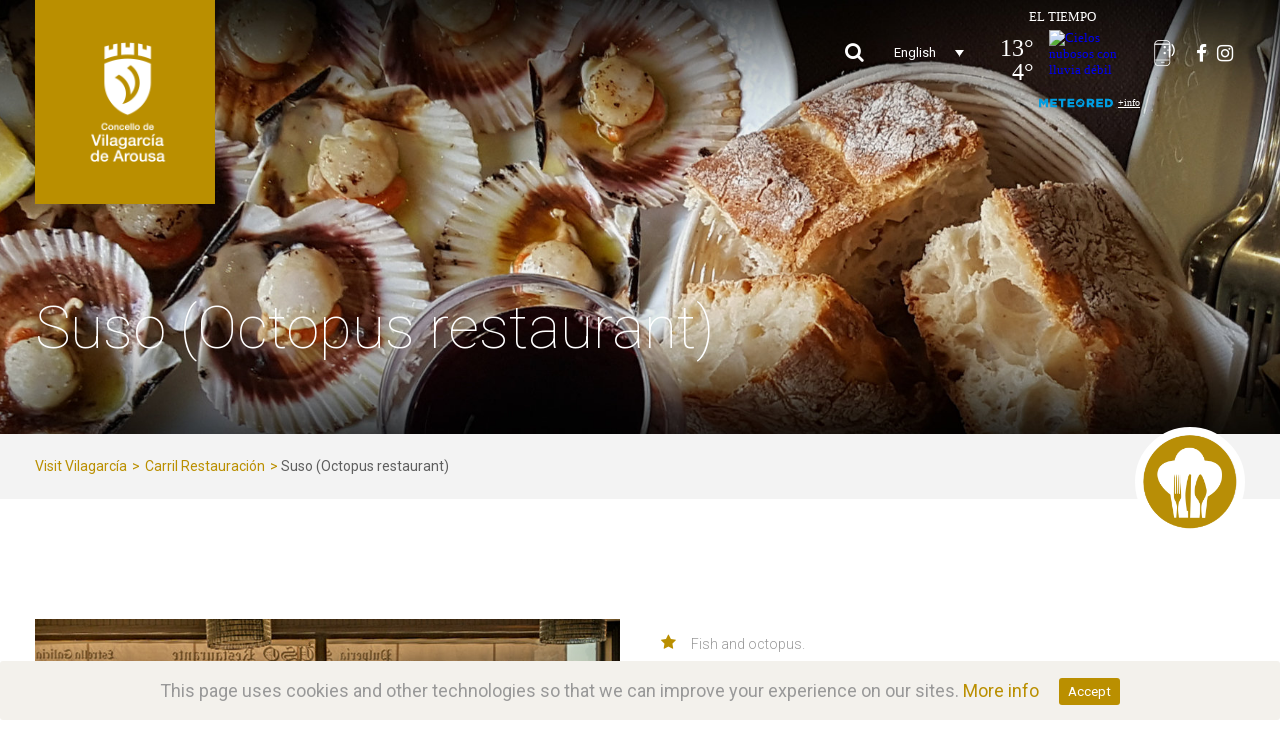

--- FILE ---
content_type: text/html; charset=UTF-8
request_url: https://visitvilagarcia.com/en/vivirla-para-conocerla/suso/
body_size: 9768
content:
<!DOCTYPE html>
<html lang="en-US" prefix="og: http://ogp.me/ns#" class="no-js">
<head>
	<meta charset="UTF-8">
	<meta name="viewport" content="width=device-width, initial-scale=1">
	<link rel="preload" as="style" onload="this.onload=null;this.rel='stylesheet'" id="ao_optimized_gfonts" href="https://fonts.googleapis.com/css?family=Open+Sans%3A400%2C300%7CRoboto%3A100%2C100italic%2C300%2C300italic%2Cregular%2Citalic%2C500%2C500italic%2C700%2C700italic%2C900%2C900italic%7CRoboto+Condensed%3A300%2C300italic%2Cregular%2Citalic%2C700%2C700italic%7COswald%3A400%2C300%7COpen+Sans%3A700%2C400%2C400i%7CRoboto%3A700%2C400" /><link rel="profile" href="http://gmpg.org/xfn/11">
	<link rel="pingback" href="https://visitvilagarcia.com/xmlrpc.php">
	<link type="text/css" media="screen" href="https://visitvilagarcia.com/wp-content/cache/autoptimize/css/autoptimize_0016a77767dfbd406f7a358792343cd5.css" rel="stylesheet" /><link type="text/css" media="all" href="https://visitvilagarcia.com/wp-content/cache/autoptimize/css/autoptimize_cb98833ffc9d9fca03fda016cd61f5a9.css" rel="stylesheet" /><title>Suso (Octopus restaurant) - Visit Vilagarcía</title>

<link rel="alternate" hreflang="es" href="https://visitvilagarcia.com/vivirla-para-conocerla/suso/" />
<link rel="alternate" hreflang="gl" href="https://visitvilagarcia.com/gl/vivirla-para-conocerla/suso/" />
<link rel="alternate" hreflang="en" href="https://visitvilagarcia.com/en/vivirla-para-conocerla/suso/" />

<!-- This site is optimized with the Yoast SEO plugin v10.1.3 - https://yoast.com/wordpress/plugins/seo/ -->
<link rel="canonical" href="https://visitvilagarcia.com/en/vivirla-para-conocerla/suso/" />
<meta property="og:locale" content="en_US" />
<meta property="og:type" content="article" />
<meta property="og:title" content="Suso (Octopus restaurant) - Visit Vilagarcía" />
<meta property="og:description" content="While tasting the homemade cuisine in which octopus and fish stand out, the clients can enjoy a sea view through the windows overlooking the seafront promenade." />
<meta property="og:url" content="https://visitvilagarcia.com/en/vivirla-para-conocerla/suso/" />
<meta property="og:site_name" content="Visit Vilagarcía" />
<meta property="og:image" content="https://visitvilagarcia.com/wp-content/uploads/2019/03/GastronomiaCarril-Restauracion-CTradicional-Suso.jpg" />
<meta property="og:image:secure_url" content="https://visitvilagarcia.com/wp-content/uploads/2019/03/GastronomiaCarril-Restauracion-CTradicional-Suso.jpg" />
<meta property="og:image:width" content="800" />
<meta property="og:image:height" content="500" />
<meta name="twitter:card" content="summary_large_image" />
<meta name="twitter:description" content="While tasting the homemade cuisine in which octopus and fish stand out, the clients can enjoy a sea view through the windows overlooking the seafront promenade." />
<meta name="twitter:title" content="Suso (Octopus restaurant) - Visit Vilagarcía" />
<meta name="twitter:image" content="https://visitvilagarcia.com/wp-content/uploads/2019/03/GastronomiaCarril-Restauracion-CTradicional-Suso.jpg" />
<!-- / Yoast SEO plugin. -->

<link rel='dns-prefetch' href='//www.google.com' />
<link rel='dns-prefetch' href='//s.w.org' />
<link href='https://fonts.gstatic.com' crossorigin='anonymous' rel='preconnect' />
<link rel="alternate" type="application/rss+xml" title="Visit Vilagarcía &raquo; Feed" href="https://visitvilagarcia.com/en/feed/" />
<link rel="alternate" type="application/rss+xml" title="Visit Vilagarcía &raquo; Comments Feed" href="https://visitvilagarcia.com/en/comments/feed/" />
		
		<style type="text/css">
img.wp-smiley,
img.emoji {
	display: inline !important;
	border: none !important;
	box-shadow: none !important;
	height: 1em !important;
	width: 1em !important;
	margin: 0 .07em !important;
	vertical-align: -0.1em !important;
	background: none !important;
	padding: 0 !important;
}
</style>
	

<style id='awesome-weather-inline-css' type='text/css'>
.awesome-weather-wrap { font-family: 'Open Sans', sans-serif;  font-weight: 400; font-size: 14px; line-height: 14px; } 
</style>









<style id='rs-plugin-settings-inline-css' type='text/css'>
#rs-demo-id {}
</style>



<link rel='stylesheet' id='financity-custom-style-css'  href='https://visitvilagarcia.com/wp-content/cache/autoptimize/css/autoptimize_single_0125fed703871af5771668a9ce96e170.css?1595324406&#038;ver=77a2389223ea678583dce50e6b7a1cb3' type='text/css' media='all' />





<script type='text/javascript' src='https://visitvilagarcia.com/wp-includes/js/jquery/jquery.js?ver=1.12.4'></script>




<!--[if lt IE 9]>
<script type='text/javascript' src='https://visitvilagarcia.com/wp-content/themes/financity/js/html5.js?ver=77a2389223ea678583dce50e6b7a1cb3'></script>
<![endif]-->


<script type='text/javascript' src='https://www.google.com/recaptcha/api.js?hl=en_US&#038;onload=sgr&#038;render=explicit&#038;ver=77a2389223ea678583dce50e6b7a1cb3'></script>
<link rel='https://api.w.org/' href='https://visitvilagarcia.com/wp-json/' />
<link rel="EditURI" type="application/rsd+xml" title="RSD" href="https://visitvilagarcia.com/xmlrpc.php?rsd" />
<link rel="wlwmanifest" type="application/wlwmanifest+xml" href="https://visitvilagarcia.com/wp-includes/wlwmanifest.xml" /> 

<link rel='shortlink' href='https://visitvilagarcia.com/en/?p=11306' />
<link rel="alternate" type="application/json+oembed" href="https://visitvilagarcia.com/wp-json/oembed/1.0/embed?url=https%3A%2F%2Fvisitvilagarcia.com%2Fen%2Fvivirla-para-conocerla%2Fsuso%2F" />
<link rel="alternate" type="text/xml+oembed" href="https://visitvilagarcia.com/wp-json/oembed/1.0/embed?url=https%3A%2F%2Fvisitvilagarcia.com%2Fen%2Fvivirla-para-conocerla%2Fsuso%2F&#038;format=xml" />
<meta name="generator" content="WPML ver:4.2.6 stt:1,64,2;" />
<style id="cdlopd-css" type="text/css" media="screen">
				#catapult-cookie-bar {
					box-sizing: border-box;
					max-height: 0;
					opacity: 0;
					z-index: 99999;
					overflow: hidden;
					color: ;
					position: fixed;
					left: 0;
					bottom: 0;
					width: 100%;
					background-color: #f3f1ec;
				}
				#catapult-cookie-bar a {
					color: #ba8f00;
				}
				#catapult-cookie-bar .x_close span {
					background-color: #ffffff;
				}
				button#catapultCookie {
					background:#ba8f00;
					color: #ffffff;
					border: 0; padding: 6px 9px; border-radius: 3px;
				}
				#catapult-cookie-bar h3 {
					color: ;
				}
				.has-cookie-bar #catapult-cookie-bar {
					opacity: 1;
					max-height: 999px;
					min-height: 30px;
				}</style>
		<script>
			(function(i,s,o,g,r,a,m){i['GoogleAnalyticsObject']=r;i[r]=i[r]||function(){
			(i[r].q=i[r].q||[]).push(arguments)},i[r].l=1*new Date();a=s.createElement(o),
			m=s.getElementsByTagName(o)[0];a.async=1;a.src=g;m.parentNode.insertBefore(a,m)
			})(window,document,'script','https://www.google-analytics.com/analytics.js','ga');
			ga('create', 'UA-66794692-46', 'auto');
			ga('send', 'pageview');
		</script>

	

<!-- EventON Version -->
<meta name="generator" content="EventON 2.6.17" />

		<style type="text/css">.recentcomments a{display:inline !important;padding:0 !important;margin:0 !important;}</style>
		<meta name="generator" content="Powered by Slider Revolution 5.4.8 - responsive, Mobile-Friendly Slider Plugin for WordPress with comfortable drag and drop interface." />
<link rel="icon" href="https://visitvilagarcia.com/wp-content/uploads/2019/03/cropped-logo-vilagarcia-turismo-32x32.gif" sizes="32x32" />
<link rel="icon" href="https://visitvilagarcia.com/wp-content/uploads/2019/03/cropped-logo-vilagarcia-turismo-192x192.gif" sizes="192x192" />
<link rel="apple-touch-icon-precomposed" href="https://visitvilagarcia.com/wp-content/uploads/2019/03/cropped-logo-vilagarcia-turismo-180x180.gif" />
<meta name="msapplication-TileImage" content="https://visitvilagarcia.com/wp-content/uploads/2019/03/cropped-logo-vilagarcia-turismo-270x270.gif" />

<script type="text/javascript" src="https://visitvilagarcia.com/wp-content/cache/autoptimize/js/autoptimize_4f9e9026b9024c5b2a1dd87de220e851.js"></script></head>

<body class="portfolio-template-default single single-portfolio postid-11306 gdlr-core-body financity-body financity-body-front financity-full  financity-with-sticky-navigation gdlr-core-link-to-lightbox">
<div class="financity-mobile-header-wrap" ><div class="financity-mobile-header financity-header-background financity-style-slide" id="financity-mobile-header" ><div class="financity-mobile-header-container financity-container" ><div class="financity-logo  financity-item-pdlr"><div class="financity-logo-inner"><a href="https://visitvilagarcia.com/en/" ><img src="https://visitvilagarcia.com/wp-content/uploads/2019/06/logo-mobile-turismo-vilagarcia.png" alt="" width="162" height="88" title="logo-mobile-turismo-vilagarcia" /></a></div></div><div class="financity-mobile-menu-right" ><div class="financity-main-menu-search" id="financity-mobile-top-search" ><i class="fa fa-search" ></i></div><div class="financity-top-search-wrap" >
	<div class="financity-top-search-close" ></div>

	<div class="financity-top-search-row" >
		<div class="financity-top-search-cell" >
			<form role="search" method="get" class="search-form" action="https://visitvilagarcia.com/en/">
	<input type="text" class="search-field financity-title-font" placeholder="Search..." value="" name="s">
	<div class="financity-top-search-submit"><i class="fa fa-search" ></i></div>
	<input type="submit" class="search-submit" value="Search">
	<div class="financity-top-search-close"><i class="icon_close" ></i></div>
</form>
		</div>
	</div>

</div>
</div></div></div></div><div class="financity-body-outer-wrapper ">
		<div class="financity-body-wrapper clearfix  financity-with-transparent-navigation financity-with-frame">
	<div class="financity-header-background-transparent" >	
<header class="financity-header-wrap financity-header-style-bar  financity-style-left" >
	<div class="financity-header-background" ></div>
	<div class="financity-header-container clearfix  financity-container">
		<div class="financity-header-container-inner">
		<div class="financity-logo  financity-item-pdlr"><div class="financity-logo-inner"><a href="https://visitvilagarcia.com/en/" ><img src="https://visitvilagarcia.com/wp-content/uploads/2019/03/logo-vilagarcia-turismo.gif" alt="Logo Vilagarcía Turismo" width="192" height="218" title="Logo Vilagarcía Turismo" /></a></div></div>                        <div class="financity-logo-right-text financity-item-pdlr" >
                                                     
                            <div class="financity-main-menu-search" id="financity-top-search" ><i class="fa fa-search" ></i></div><div class="financity-top-search-wrap" >
	<div class="financity-top-search-close" ></div>

	<div class="financity-top-search-row" >
		<div class="financity-top-search-cell" >
			<form role="search" method="get" class="search-form" action="https://visitvilagarcia.com/en/">
	<input type="text" class="search-field financity-title-font" placeholder="Search..." value="" name="s">
	<div class="financity-top-search-submit"><i class="fa fa-search" ></i></div>
	<input type="submit" class="search-submit" value="Search">
	<div class="financity-top-search-close"><i class="icon_close" ></i></div>
</form>
		</div>
	</div>

</div>

<div class="wpml-ls-statics-shortcode_actions wpml-ls wpml-ls-legacy-dropdown-click js-wpml-ls-legacy-dropdown-click">
	<ul>

		<li class="wpml-ls-slot-shortcode_actions wpml-ls-item wpml-ls-item-en wpml-ls-current-language wpml-ls-last-item wpml-ls-item-legacy-dropdown-click">

			<a href="#" class="js-wpml-ls-item-toggle wpml-ls-item-toggle"><span class="wpml-ls-native">English</span></a>

			<ul class="js-wpml-ls-sub-menu wpml-ls-sub-menu">
				
					<li class="wpml-ls-slot-shortcode_actions wpml-ls-item wpml-ls-item-es wpml-ls-first-item">
						<a href="https://visitvilagarcia.com/vivirla-para-conocerla/suso/" class="wpml-ls-link"><span class="wpml-ls-native">Español</span></a>
					</li>

				
					<li class="wpml-ls-slot-shortcode_actions wpml-ls-item wpml-ls-item-gl">
						<a href="https://visitvilagarcia.com/gl/vivirla-para-conocerla/suso/" class="wpml-ls-link"><span class="wpml-ls-native">Galego</span></a>
					</li>

							</ul>

		</li>

	</ul>
</div>                            <div class="iconos-right-header">
                            <div id="cont_603e5b32151dd99dd57d284dacfde5a1" class="eltiempo">
								<script type="text/javascript" async src="https://www.tiempo.com/wid_loader/603e5b32151dd99dd57d284dacfde5a1"></script>		
                            </div>
                            <a href="#" class="btn-app"><img src="/wp-content/uploads/2019/03/ico-app-1.png" alt="Icono APP" /></a>
                            <a href="https://www.facebook.com/concellovilagarcia" class="btn-redes" target="_blank"><i class="fa fa-facebook" aria-hidden="true"></i></a>
                            <a href="https://www.instagram.com/vilagarciaviva" class="btn-redes" target="_blank"><i class="fa fa-instagram" aria-hidden="true"></i></a>
                            </div>
                        </div>
                        		</div>
	</div>

	<div class="financity-navigation-bar-wrap  financity-sticky-navigation financity-sticky-navigation-height financity-style-left  financity-style-fixed" >
		<div class="financity-navigation-background financity-show-in-sticky financity-style-transparent" ></div>		<div class="financity-navigation-container clearfix  financity-container">
						<div class="financity-navigation financity-item-mglr clearfix " >
			<div class="financity-navigation-background financity-hide-in-sticky" ></div><div class="financity-main-menu-right-wrap clearfix " >                    <img src="/wp-content/uploads/2019/03/logo-mar-de-compostela.png" alt="Logo Mar de Compostela" class="logo-mar" />
                    </div>			</div><!-- financity-navigation -->

		</div><!-- financity-header-container -->
	</div><!-- financity-navigation-bar-wrap -->

</header><!-- header --></div><div class="financity-page-title-wrap  financity-style-custom financity-left-align" style="background-image: url(https://visitvilagarcia.com/wp-content/uploads/2019/03/FotoCabeceraCocinaTradicionalCarrilO-1.jpg) ;" ><div class="financity-header-transparent-substitute" ></div><div class="financity-page-title-overlay"  ></div><div class="financity-page-title-container financity-container" ><div class="financity-page-title-content financity-item-pdlr"  ><h1 class="financity-page-title"  >Suso (Octopus restaurant)</h1></div></div></div><div class="financity-breadcrumbs" ><div class="financity-breadcrumbs-container financity-container" ><div class="financity-breadcrumbs-item financity-item-pdlr" ><!-- Breadcrumb NavXT 6.2.1 -->
<span property="itemListElement" typeof="ListItem"><a property="item" typeof="WebPage" title="Go to Visit Vilagarcía." href="https://visitvilagarcia.com/en/" class="home"><span property="name">Visit Vilagarcía</span></a><meta property="position" content="1"></span> &gt; <span property="itemListElement" typeof="ListItem"><a property="item" typeof="WebPage" title="Carril Restauración Portfolio Category archives." href="https://visitvilagarcia.com/en/carril-restauracion-en/" class="taxonomy portfolio_category"><span property="name">Carril Restauración</span></a><meta property="position" content="2"></span> &gt; <span class="post post-portfolio current-item">Suso (Octopus restaurant)</span></div></div></div>	<div class="financity-page-wrapper" id="financity-page-wrapper" ><div class="gdlr-core-page-builder-body"><div class="gdlr-core-pbf-section" ><div class="gdlr-core-pbf-section-container gdlr-core-container clearfix" ><div class="gdlr-core-pbf-element" ><div class="gdlr-core-image-item gdlr-core-item-pdlr gdlr-core-item-pdb  gdlr-core-right-align icono-derecha-categoria" style="padding-bottom: 20px ;"  ><div class="gdlr-core-image-item-wrap gdlr-core-media-image  gdlr-core-image-item-style-rectangle" style="border-width: 0px;margin: -90px 0px 0px 0px;"  ><img src="https://visitvilagarcia.com/wp-content/uploads/2019/03/ico-vivirla-gastronomia.png" alt="Vivirla para conocerla, gastronomía" width="164" height="164" title="Vivirla para conocerla, gastronomía" /></div></div></div></div></div><div class="gdlr-core-pbf-wrapper " style="padding: 60px 0px 60px 0px;" ><div class="gdlr-core-pbf-wrapper-content gdlr-core-js "   ><div class="gdlr-core-pbf-wrapper-container clearfix gdlr-core-container" ><div class="gdlr-core-pbf-column gdlr-core-column-30 gdlr-core-column-first" ><div class="gdlr-core-pbf-column-content-margin gdlr-core-js "   ><div class="gdlr-core-pbf-column-content clearfix gdlr-core-js "   ><div class="gdlr-core-pbf-element" ><div class="gdlr-core-gallery-item gdlr-core-item-pdb clearfix  gdlr-core-gallery-item-style-thumbnail gdlr-core-item-pdlr "  ><div class="gdlr-core-gallery-with-thumbnail-wrap gdlr-core-below-slider" ><div class="gdlr-core-flexslider flexslider gdlr-core-js-2 " data-type="slider" data-effect="default" data-nav="none" data-thumbnail="1"  ><ul class="slides" ><li  ><div class="gdlr-core-gallery-list gdlr-core-media-image" ><a  class="gdlr-core-ilightbox gdlr-core-js " href="https://visitvilagarcia.com/wp-content/uploads/2019/03/GastronomiaCarril-Restauracion-CTradicional-Suso.jpg" data-ilightbox-group="gdlr-core-img-group-1" data-type="image" ><img src="https://visitvilagarcia.com/wp-content/uploads/2019/03/GastronomiaCarril-Restauracion-CTradicional-Suso.jpg" alt="" width="800" height="500" title="GastronomiaCarril Restauracion CTradicional Suso" /><span class="gdlr-core-image-overlay  gdlr-core-gallery-image-overlay gdlr-core-center-align"  ><span class="gdlr-core-image-overlay-content" ><span class="gdlr-core-image-overlay-title gdlr-core-title-font" >GastronomiaCarril Restauracion CTradicional Suso</span></span></span></a></div></li></ul></div><div class="gdlr-core-sly-slider gdlr-core-js-2" ><ul class="slides" ><li class="gdlr-core-gallery-list gdlr-core-item-mglr" ><div class="gdlr-core-media-image"  ><img src="https://visitvilagarcia.com/wp-content/uploads/2019/03/GastronomiaCarril-Restauracion-CTradicional-Suso.jpg" alt="" width="800" height="500" title="GastronomiaCarril Restauracion CTradicional Suso" /></div></li></ul></div></div></div></div></div></div></div><div class="gdlr-core-pbf-column gdlr-core-column-30" ><div class="gdlr-core-pbf-column-content-margin gdlr-core-js " style="padding: 0px 0px 0px 0px;"   ><div class="gdlr-core-pbf-column-content clearfix gdlr-core-js "   ><div class="gdlr-core-pbf-element" ><div class="gdlr-core-icon-list-item gdlr-core-item-pdlr gdlr-core-item-pdb clearfix gdlr-core-with-divider iconos-portfolio"  ><ul><li class=" gdlr-core-skin-divider gdlr-core-with-hover" style="border-color: #ededed ;"  ><span class="gdlr-core-icon-list-icon-wrap"  ><i class="gdlr-core-icon-list-icon-hover fa fa-star" style="color: #ba8f00 ;font-size: 16px ;"  ></i><i class="gdlr-core-icon-list-icon fa fa-star" style="color: #ba8f00 ;font-size: 16px ;width: 16px ;" ></i></span><div class="gdlr-core-icon-list-content-wrap" ><span class="gdlr-core-icon-list-content" style="font-size: 16px ;"  >Especialidades</span><span class="gdlr-core-icon-list-caption"  >Fish and octopus.</span></div></li><li class=" gdlr-core-skin-divider gdlr-core-with-hover" style="border-color: #ededed ;"  ><span class="gdlr-core-icon-list-icon-wrap"  ><i class="gdlr-core-icon-list-icon-hover fa fa-map-o" style="color: #ba8f00 ;font-size: 16px ;"  ></i><i class="gdlr-core-icon-list-icon fa fa-map-o" style="color: #ba8f00 ;font-size: 16px ;width: 16px ;" ></i></span><div class="gdlr-core-icon-list-content-wrap" ><span class="gdlr-core-icon-list-content" style="font-size: 16px ;"  >Dirección</span><span class="gdlr-core-icon-list-caption"  >Rosalía de Castro, 117-Carril. 36610 - Vilagarcía de Arousa</span></div></li><li class=" gdlr-core-skin-divider gdlr-core-with-hover" style="border-color: #ededed ;"  ><a href="" target="_self" ><span class="gdlr-core-icon-list-icon-wrap"  ><i class="gdlr-core-icon-list-icon-hover fa fa-phone" style="color: #ba8f00 ;font-size: 16px ;"  ></i><i class="gdlr-core-icon-list-icon fa fa-phone" style="color: #ba8f00 ;font-size: 16px ;width: 16px ;" ></i></span><div class="gdlr-core-icon-list-content-wrap" ><span class="gdlr-core-icon-list-content" style="font-size: 16px ;"  >Teléfono</span><span class="gdlr-core-icon-list-caption"  >886 215 287</span></div></a></li><li class=" gdlr-core-skin-divider gdlr-core-with-hover" style="border-color: #ededed ;"  ><span class="gdlr-core-icon-list-icon-wrap"  ><i class="gdlr-core-icon-list-icon-hover fa fa-users" style="color: #ba8f00 ;font-size: 16px ;"  ></i><i class="gdlr-core-icon-list-icon fa fa-users" style="color: #ba8f00 ;font-size: 16px ;width: 16px ;" ></i></span><div class="gdlr-core-icon-list-content-wrap" ><span class="gdlr-core-icon-list-content" style="font-size: 16px ;"  >Aforo</span><span class="gdlr-core-icon-list-caption"  >90</span></div></li><li class=" gdlr-core-skin-divider gdlr-core-with-hover" style="border-color: #ededed ;"  ><span class="gdlr-core-icon-list-icon-wrap"  ><i class="gdlr-core-icon-list-icon-hover fa fa-calendar" style="color: #ba8f00 ;font-size: 16px ;"  ></i><i class="gdlr-core-icon-list-icon fa fa-calendar" style="color: #ba8f00 ;font-size: 16px ;width: 16px ;" ></i></span><div class="gdlr-core-icon-list-content-wrap" ><span class="gdlr-core-icon-list-content" style="font-size: 16px ;"  >Horario de apertura</span><span class="gdlr-core-icon-list-caption"  >9:30h - 00.00h.</span></div></li><li class=" gdlr-core-skin-divider gdlr-core-with-hover" style="border-color: #ededed ;"  ><span class="gdlr-core-icon-list-icon-wrap"  ><i class="gdlr-core-icon-list-icon-hover fa fa-dollar" style="color: #ba8f00 ;font-size: 16px ;"  ></i><i class="gdlr-core-icon-list-icon fa fa-dollar" style="color: #ba8f00 ;font-size: 16px ;width: 16px ;" ></i></span><div class="gdlr-core-icon-list-content-wrap" ><span class="gdlr-core-icon-list-content" style="font-size: 16px ;"  >Rango de precios de la carta</span><span class="gdlr-core-icon-list-caption"  >€5 - €17</span></div></li><li class=" gdlr-core-skin-divider gdlr-core-with-hover" style="border-color: #ededed ;"  ><span class="gdlr-core-icon-list-icon-wrap"  ><i class="gdlr-core-icon-list-icon-hover fa fa-book" style="color: #ba8f00 ;font-size: 16px ;"  ></i><i class="gdlr-core-icon-list-icon fa fa-book" style="color: #ba8f00 ;font-size: 16px ;width: 16px ;" ></i></span><div class="gdlr-core-icon-list-content-wrap" ><span class="gdlr-core-icon-list-content" style="font-size: 16px ;"  >Menú del día</span><span class="gdlr-core-icon-list-caption"  >Monday – Friday , €9.</span></div></li></ul></div></div></div></div></div><div class="gdlr-core-pbf-column gdlr-core-column-30 gdlr-core-column-first" ><div class="gdlr-core-pbf-column-content-margin gdlr-core-js " style="padding: 30px 0px 0px 0px;"   ><div class="gdlr-core-pbf-column-content clearfix gdlr-core-js "   ><div class="gdlr-core-pbf-element" ><div class="gdlr-core-title-item gdlr-core-item-pdb clearfix  gdlr-core-left-align gdlr-core-title-item-caption-top gdlr-core-item-pdlr" style="padding-bottom: 25px ;"  ><div class="gdlr-core-title-item-title-wrap "  ><h2 class="gdlr-core-title-item-title gdlr-core-skin-title " style="font-size: 25px ;font-weight: 300 ;letter-spacing: 0px ;"  >Features<span class="gdlr-core-title-item-title-divider gdlr-core-skin-divider" ></span></h2></div></div></div><div class="gdlr-core-pbf-element" ><div class="gdlr-core-text-box-item gdlr-core-item-pdlr gdlr-core-item-pdb gdlr-core-left-align"  ><div class="gdlr-core-text-box-item-content" style="text-transform: none ;"  ><p>Car park, credit card payment, reservations, wifi, children’s menu, menu for groups, vegetarian and gluten free menus, take away hot and cold beverages, take away meals (previously ordered).</p>
</div></div></div></div></div></div><div class="gdlr-core-pbf-column gdlr-core-column-30" ><div class="gdlr-core-pbf-column-content-margin gdlr-core-js " style="padding: 30px 0px 0px 0px;"   ><div class="gdlr-core-pbf-column-content clearfix gdlr-core-js "   ><div class="gdlr-core-pbf-element" ><div class="gdlr-core-title-item gdlr-core-item-pdb clearfix  gdlr-core-left-align gdlr-core-title-item-caption-top gdlr-core-item-pdlr" style="padding-bottom: 25px ;"  ><div class="gdlr-core-title-item-title-wrap "  ><h2 class="gdlr-core-title-item-title gdlr-core-skin-title " style="font-size: 25px ;font-weight: 300 ;letter-spacing: 0px ;"  >Description<span class="gdlr-core-title-item-title-divider gdlr-core-skin-divider" ></span></h2></div></div></div><div class="gdlr-core-pbf-element" ><div class="gdlr-core-text-box-item gdlr-core-item-pdlr gdlr-core-item-pdb gdlr-core-left-align"  ><div class="gdlr-core-text-box-item-content" style="text-transform: none ;"  ><p>While tasting the homemade cuisine in which octopus and fish stand out, the clients can enjoy a sea view through the windows overlooking the seafront promenade.</p>
</div></div></div></div></div></div><div class="gdlr-core-pbf-column gdlr-core-column-60 gdlr-core-column-first"  id="gdlr-core-column-1" ><div class="gdlr-core-pbf-column-content-margin gdlr-core-js " style="padding: 40px 0px 0px 0px;"   ><div class="gdlr-core-pbf-column-content clearfix gdlr-core-js "   ><div class="gdlr-core-pbf-element" ><div class="gdlr-core-text-script-item gdlr-core-item-pdlr gdlr-core-item-pdb gdlr-core-left-align"  ><div class="gdlr-core-text-script-item-content"  ><iframe src="https://www.google.com/maps/embed?pb=!1m14!1m8!1m3!1d2936.2720871999563!2d-8.7785919!3d42.6131852!3m2!1i1024!2i768!4f13.1!3m3!1m2!1s0xd2f16a04dfb6803%3A0x5d7deb2bb683c3c!2sPulper%C3%ADa+Suso!5e0!3m2!1ses!2ses!4v1554113760049!5m2!1ses!2ses" width="100%" height="450" frameborder="0" style="border:0" allowfullscreen></iframe></div></div></div><div class="gdlr-core-pbf-element" ><div class="gdlr-core-port-info-item gdlr-core-item-pdb  gdlr-core-item-pdlr" style="padding-bottom: 20px ;"  ><div class="gdlr-core-port-info-wrap gdlr-core-skin-divider  gdlr-core-with-border" ><div class="gdlr-core-port-info gdlr-core-port-info-social-share gdlr-core-skin-divider" ><span class="gdlr-core-port-info-key gdlr-core-skin-title" >Share</span><div class="gdlr-core-port-info-value" ><div class="gdlr-core-social-share-item gdlr-core-item-pdb  gdlr-core-left-align gdlr-core-social-share-left-text gdlr-core-item-mglr gdlr-core-style-plain" style="padding-bottom: 0px ;"  ><span class="gdlr-core-social-share-wrap"><a class="gdlr-core-social-share-facebook" href="https://www.facebook.com/sharer/sharer.php?caption=Suso+%28Octopus+restaurant%29&#038;u=https://visitvilagarcia.com/en/vivirla-para-conocerla/suso/" target="_blank" onclick="javascript:window.open(this.href,&#039;&#039;, &#039;menubar=no,toolbar=no,resizable=yes,scrollbars=yes,height=602,width=555&#039;);return false;"  ><i class="fa fa-facebook" ></i></a><a class="gdlr-core-social-share-linkedin" href="http://www.linkedin.com/shareArticle?mini=true&#038;url=https://visitvilagarcia.com/en/vivirla-para-conocerla/suso/&#038;title=Suso+%28Octopus+restaurant%29" target="_blank" onclick="javascript:window.open(this.href,&#039;&#039;, &#039;menubar=no,toolbar=no,resizable=yes,scrollbars=yes,height=452,width=550&#039;);return false;"  ><i class="fa fa-linkedin" ></i></a><a class="gdlr-core-social-share-google-plus" href="https://plus.google.com/share?url=https://visitvilagarcia.com/en/vivirla-para-conocerla/suso/" target="_blank" onclick="javascript:window.open(this.href,&#039;&#039;, &#039;menubar=no,toolbar=no,resizable=yes,scrollbars=yes,height=614,width=496&#039;);return false;"  ><i class="fa fa-google-plus" ></i></a><a class="gdlr-core-social-share-pinterest" href="http://pinterest.com/pin/create/button/?url=https://visitvilagarcia.com/en/vivirla-para-conocerla/suso/&#038;media=https://visitvilagarcia.com/wp-content/uploads/2019/03/GastronomiaCarril-Restauracion-CTradicional-Suso.jpg" target="_blank" onclick="javascript:window.open(this.href,&#039;&#039;, &#039;menubar=no,toolbar=no,resizable=yes,scrollbars=yes,height=553,width=750&#039;);return false;"  ><i class="fa fa-pinterest-p" ></i></a><a class="gdlr-core-social-share-twitter" href="https://twitter.com/intent/tweet?text=Suso+%28Octopus+restaurant%29&#038;url=https://visitvilagarcia.com/en/vivirla-para-conocerla/suso/" target="_blank" onclick="javascript:window.open(this.href,&#039;&#039;, &#039;menubar=no,toolbar=no,resizable=yes,scrollbars=yes,height=255,width=555&#039;);return false;"  ><i class="fa fa-twitter" ></i></a><a class="gdlr-core-social-share-email" href="mailto:?subject=Site%20sharing&#038;body=Please%20check%20this%20site%20out%20https://visitvilagarcia.com/en/vivirla-para-conocerla/suso/"  ><i class="fa fa-envelope" ></i></a></span></div></div></div></div></div></div></div></div></div></div></div></div></div><div class="gdlr-core-portfolio-single-related gdlr-core-style-grid"><div class="gdlr-core-container"><h3 class="gdlr-core-portfolio-single-related-head gdlr-core-item-pdlr">Related Projects</h3><div class="gdlr-core-portfolio-item-holder clearfix" ><div class="gdlr-core-item-list  gdlr-core-item-pdlr gdlr-core-column-20 gdlr-core-column-first" ><div class="gdlr-core-portfolio-grid  gdlr-core-left-align gdlr-core-style-normal"  ><div class="gdlr-core-portfolio-thumbnail gdlr-core-media-image  gdlr-core-style-icon-title"  ><div class="gdlr-core-portfolio-thumbnail-image-wrap  gdlr-core-zoom-on-hover" ><img src="https://visitvilagarcia.com/wp-content/uploads/2019/04/GastronomiaVilagarcia-CTradicional-PequeñoBar.jpg" alt="Gastronomía Vilagarcía Tradicional Pequeño Bar" width="800" height="500" title="GastronomiaVilagarcia CTradicional PequeñoBar" /><span class="gdlr-core-image-overlay  gdlr-core-portfolio-overlay gdlr-core-image-overlay-center-icon gdlr-core-js"  ><span class="gdlr-core-image-overlay-content" ><span class="gdlr-core-portfolio-icon-wrap" ><a  class="gdlr-core-ilightbox gdlr-core-js " href="https://visitvilagarcia.com/wp-content/uploads/2019/04/GastronomiaVilagarcia-CTradicional-PequeñoBar.jpg" data-ilightbox-group="single-related-portfolio" data-type="image" ><i class="gdlr-core-portfolio-icon fa fa-search" ></i></a></span><span class="gdlr-core-portfolio-title gdlr-core-title-font "  ><a href="https://visitvilagarcia.com/en/vivirla-para-conocerla/pequeno-bar-marisqueria/" >Pequeño Bar (Seafood restaurant)</a></span></span></span></div></div><div class="gdlr-core-portfolio-content-wrap gdlr-core-skin-divider" ><h3 class="gdlr-core-portfolio-title gdlr-core-skin-title"  ><a href="https://visitvilagarcia.com/en/vivirla-para-conocerla/pequeno-bar-marisqueria/" >Pequeño Bar (Seafood restaurant)</a></h3><span class="gdlr-core-portfolio-info gdlr-core-portfolio-info-tag gdlr-core-info-font gdlr-core-skin-caption"  ><a href="https://visitvilagarcia.com/en/vilagarcia-turismo/pescados-en/" rel="tag">Fresh fish</a> <span class="gdlr-core-sep">/</span> <a href="https://visitvilagarcia.com/en/vilagarcia-turismo/restaurantes-en/" rel="tag">Restaurants</a> <span class="gdlr-core-sep">/</span> <a href="https://visitvilagarcia.com/en/vilagarcia-turismo/marisqueria-en/" rel="tag">Seafood</a> <span class="gdlr-core-sep">/</span> <a href="https://visitvilagarcia.com/en/vilagarcia-turismo/cocina-tradicional-en/" rel="tag">Traditional cuisine</a></span><div class="gdlr-core-portfolio-content" >This traditional family-run restaurant offers a wide range of first quality fish and shellfish. Its long experience is the result [&hellip;]</div></div></div></div><div class="gdlr-core-item-list  gdlr-core-item-pdlr gdlr-core-column-20" ><div class="gdlr-core-portfolio-grid  gdlr-core-left-align gdlr-core-style-normal"  ><div class="gdlr-core-portfolio-thumbnail gdlr-core-media-image  gdlr-core-style-icon-title"  ><div class="gdlr-core-portfolio-thumbnail-image-wrap  gdlr-core-zoom-on-hover" ><img src="https://visitvilagarcia.com/wp-content/uploads/2019/04/GastronomiaVilagarcia-CTradicional-Batea.jpg" alt="Gastronomía Vilagarcia Tradicional Batea" width="800" height="500" title="GastronomiaVilagarcia CTradicional Batea" /><span class="gdlr-core-image-overlay  gdlr-core-portfolio-overlay gdlr-core-image-overlay-center-icon gdlr-core-js"  ><span class="gdlr-core-image-overlay-content" ><span class="gdlr-core-portfolio-icon-wrap" ><a  class="gdlr-core-ilightbox gdlr-core-js " href="https://visitvilagarcia.com/wp-content/uploads/2019/04/GastronomiaVilagarcia-CTradicional-Batea.jpg" data-ilightbox-group="single-related-portfolio" data-type="image" ><i class="gdlr-core-portfolio-icon fa fa-search" ></i></a></span><span class="gdlr-core-portfolio-title gdlr-core-title-font "  ><a href="https://visitvilagarcia.com/en/vivirla-para-conocerla/a-batea/" >A Batea</a></span></span></span></div></div><div class="gdlr-core-portfolio-content-wrap gdlr-core-skin-divider" ><h3 class="gdlr-core-portfolio-title gdlr-core-skin-title"  ><a href="https://visitvilagarcia.com/en/vivirla-para-conocerla/a-batea/" >A Batea</a></h3><span class="gdlr-core-portfolio-info gdlr-core-portfolio-info-tag gdlr-core-info-font gdlr-core-skin-caption"  ><a href="https://visitvilagarcia.com/en/vilagarcia-turismo/bacalao-en/" rel="tag">codfish</a> <span class="gdlr-core-sep">/</span> <a href="https://visitvilagarcia.com/en/vilagarcia-turismo/pescados-en/" rel="tag">Fresh fish</a> <span class="gdlr-core-sep">/</span> <a href="https://visitvilagarcia.com/en/vilagarcia-turismo/restaurantes-en/" rel="tag">Restaurants</a> <span class="gdlr-core-sep">/</span> <a href="https://visitvilagarcia.com/en/vilagarcia-turismo/cocina-tradicional-en/" rel="tag">Traditional cuisine</a></span><div class="gdlr-core-portfolio-content" >This peculiar wooden building constructed on pillars in the docks of the recreational port has a nautical style bar and [&hellip;]</div></div></div></div><div class="gdlr-core-item-list  gdlr-core-item-pdlr gdlr-core-column-20" ><div class="gdlr-core-portfolio-grid  gdlr-core-left-align gdlr-core-style-normal"  ><div class="gdlr-core-portfolio-thumbnail gdlr-core-media-image  gdlr-core-style-icon-title"  ><div class="gdlr-core-portfolio-thumbnail-image-wrap  gdlr-core-zoom-on-hover" ><img src="https://visitvilagarcia.com/wp-content/uploads/2019/03/GastronomiaVilagarcia-DesayunosVillageBakery-1.jpg" alt="Gastronomía Vilagarcía Desayunos Village Bakery" width="800" height="500" title="GastronomiaVilagarcia DesayunosVillageBakery" /><span class="gdlr-core-image-overlay  gdlr-core-portfolio-overlay gdlr-core-image-overlay-center-icon gdlr-core-js"  ><span class="gdlr-core-image-overlay-content" ><span class="gdlr-core-portfolio-icon-wrap" ><a  class="gdlr-core-ilightbox gdlr-core-js " href="https://visitvilagarcia.com/wp-content/uploads/2019/03/GastronomiaVilagarcia-DesayunosVillageBakery-1.jpg" data-ilightbox-group="single-related-portfolio" data-type="image" ><i class="gdlr-core-portfolio-icon fa fa-search" ></i></a></span><span class="gdlr-core-portfolio-title gdlr-core-title-font "  ><a href="https://visitvilagarcia.com/en/vivirla-para-conocerla/village-bakery/" >Village Bakery</a></span></span></span></div></div><div class="gdlr-core-portfolio-content-wrap gdlr-core-skin-divider" ><h3 class="gdlr-core-portfolio-title gdlr-core-skin-title"  ><a href="https://visitvilagarcia.com/en/vivirla-para-conocerla/village-bakery/" >Village Bakery</a></h3><span class="gdlr-core-portfolio-info gdlr-core-portfolio-info-tag gdlr-core-info-font gdlr-core-skin-caption"  ><a href="https://visitvilagarcia.com/en/vilagarcia-turismo/pan-de-chia-en/" rel="tag">chia bread</a> <span class="gdlr-core-sep">/</span> <a href="https://visitvilagarcia.com/en/vilagarcia-turismo/cafeterias-en/" rel="tag">Coffee shoops</a> <span class="gdlr-core-sep">/</span> <a href="https://visitvilagarcia.com/en/vilagarcia-turismo/pasteleria-casera-en/" rel="tag">homemade pastries</a> <span class="gdlr-core-sep">/</span> <a href="https://visitvilagarcia.com/en/vilagarcia-turismo/empanadas-en/" rel="tag">pie</a> <span class="gdlr-core-sep">/</span> <a href="https://visitvilagarcia.com/en/vilagarcia-turismo/smoothies-bowls-vilagarcia-de-arousa-en/" rel="tag">smoothies bowls. Vilagarcía de Arousa</a> <span class="gdlr-core-sep">/</span> <a href="https://visitvilagarcia.com/en/vilagarcia-turismo/tostas-en/" rel="tag">Tostas</a></span><div class="gdlr-core-portfolio-content" >This tranquil and calm establishment is decorated with a European vintage style. It is specialized in signature breakfast and fresh [&hellip;]</div></div></div></div></div></div></div><div class="gdlr-core-portfolio-single-nav-wrap"><div class="gdlr-core-container"><div class="gdlr-core-portfolio-single-nav-area gdlr-core-item-pdlr clearfix" ><span class="gdlr-core-portfolio-single-nav gdlr-core-portfolio-single-nav-left"><a href="https://visitvilagarcia.com/en/vivirla-para-conocerla/las-arenas/" rel="prev"><i class="arrow_left" ></i><span class="gdlr-core-portfolio-text" >Prev</span></a></span><span class="gdlr-core-portfolio-single-nav gdlr-core-portfolio-single-nav-right"><a href="https://visitvilagarcia.com/en/vivirla-para-conocerla/churrasco-a-ria/" rel="next"><span class="gdlr-core-portfolio-text" >Next</span><i class="arrow_right" ></i></a></span></div></div></div></div><footer><div class="financity-footer-wrapper  financity-with-column-divider" ><div class="financity-footer-container financity-container clearfix" ><div class="financity-footer-column financity-item-pdlr financity-column-15" ><div id="nav_menu-4" class="widget widget_nav_menu financity-widget"><h3 class="financity-widget-title">Your destination</h3><div class="menu-tu-destino-ingles-container"><ul id="menu-tu-destino-ingles" class="menu"><li class="menu-item menu-item-type-post_type menu-item-object-page menu-item-10883"><a href="https://visitvilagarcia.com/en/your-destination/who-are-we/">Who are we?</a></li>
<li class="menu-item menu-item-type-post_type menu-item-object-page menu-item-10884"><a href="https://visitvilagarcia.com/en/your-destination/where-are-we/">Where are we?</a></li>
<li class="menu-item menu-item-type-post_type menu-item-object-page menu-item-10885"><a href="https://visitvilagarcia.com/en/your-destination/how-to-arrive/">How to arrive?</a></li>
<li class="menu-item menu-item-type-post_type menu-item-object-page menu-item-10886"><a href="https://visitvilagarcia.com/en/your-destination/getting-around/">Getting around</a></li>
</ul></div></div></div><div class="financity-footer-column financity-item-pdlr financity-column-15" ><div id="nav_menu-5" class="widget widget_nav_menu financity-widget"><h3 class="financity-widget-title">To Live it in order to know it</h3><div class="menu-vivirla-para-conocerla-ingles-container"><ul id="menu-vivirla-para-conocerla-ingles" class="menu"><li class="menu-item menu-item-type-post_type menu-item-object-page menu-item-10869"><a href="https://visitvilagarcia.com/en/live-it-in-order-to-know-it/accomodation/">Accomodation</a></li>
<li class="menu-item menu-item-type-post_type menu-item-object-page menu-item-10870"><a href="https://visitvilagarcia.com/en/live-it-in-order-to-know-it/gastronomy/">Gastronomy</a></li>
<li class="menu-item menu-item-type-post_type menu-item-object-page menu-item-10871"><a href="https://visitvilagarcia.com/en/live-it-in-order-to-know-it/sightweeing/">Sightweeing</a></li>
<li class="menu-item menu-item-type-post_type menu-item-object-page menu-item-10872"><a href="https://visitvilagarcia.com/en/live-it-in-order-to-know-it/ocio-y-deportes/">Leisure and sports</a></li>
<li class="menu-item menu-item-type-post_type menu-item-object-page menu-item-10873"><a href="https://visitvilagarcia.com/en/live-it-in-order-to-know-it/comprar/">Shopping</a></li>
<li class="menu-item menu-item-type-post_type menu-item-object-page menu-item-10874"><a href="https://visitvilagarcia.com/en/live-it-in-order-to-know-it/salir/">Nightlife</a></li>
<li class="menu-item menu-item-type-post_type menu-item-object-page menu-item-10875"><a href="https://visitvilagarcia.com/en/live-it-in-order-to-know-it/agenda-viajero/">Services of interest</a></li>
</ul></div></div></div><div class="financity-footer-column financity-item-pdlr financity-column-15" ><div id="nav_menu-6" class="widget widget_nav_menu financity-widget"><h3 class="financity-widget-title">Essentials</h3><div class="menu-imprescindibles-ingles-container"><ul id="menu-imprescindibles-ingles" class="menu"><li class="menu-item menu-item-type-post_type menu-item-object-page menu-item-10941"><a href="https://visitvilagarcia.com/en/essentials/historic-route/">Historic route</a></li>
<li class="menu-item menu-item-type-post_type menu-item-object-page menu-item-10942"><a href="https://visitvilagarcia.com/en/essentials/events/">Events</a></li>
<li class="menu-item menu-item-type-post_type menu-item-object-page menu-item-10943"><a href="https://visitvilagarcia.com/en/essentials/festivals/">Festivals</a></li>
<li class="menu-item menu-item-type-post_type menu-item-object-page menu-item-10944"><a href="https://visitvilagarcia.com/en/essentials/cortegada/">Cortegada</a></li>
<li class="menu-item menu-item-type-post_type menu-item-object-page menu-item-10945"><a href="https://visitvilagarcia.com/en/essentials/beaches/">Beaches</a></li>
<li class="menu-item menu-item-type-post_type menu-item-object-page menu-item-10946"><a href="https://visitvilagarcia.com/en/essentials/pazo-of-rubians/">Pazo of Rubiáns</a></li>
<li class="menu-item menu-item-type-post_type menu-item-object-page menu-item-10947"><a href="https://visitvilagarcia.com/en/essentials/sea-routes/">Sea Routes</a></li>
</ul></div></div></div><div class="financity-footer-column financity-item-pdlr financity-column-15" ><div id="nav_menu-7" class="widget widget_nav_menu financity-widget"><h3 class="financity-widget-title">Experiences</h3><div class="menu-experiencias-ingles-container"><ul id="menu-experiencias-ingles" class="menu"><li class="menu-item menu-item-type-post_type menu-item-object-page menu-item-10955"><a href="https://visitvilagarcia.com/en/experiences/family-tourism/">Family tourism</a></li>
<li class="menu-item menu-item-type-post_type menu-item-object-page menu-item-10956"><a href="https://visitvilagarcia.com/en/experiences/guided-routes-and-visits/">Guided routes and visits</a></li>
<li class="menu-item menu-item-type-post_type menu-item-object-page menu-item-10957"><a href="https://visitvilagarcia.com/en/experiences/wine-and-gastronomy/">Wine and food</a></li>
<li class="menu-item menu-item-type-post_type menu-item-object-page menu-item-10958"><a href="https://visitvilagarcia.com/en/experiences/street-market-and-marketplace/">Street market and marketplace</a></li>
<li class="menu-item menu-item-type-post_type menu-item-object-page menu-item-10959"><a href="https://visitvilagarcia.com/en/experiences/ways-of-saint-james/">Ways of Saint James</a></li>
<li class="menu-item menu-item-type-post_type menu-item-object-page menu-item-10960"><a href="https://visitvilagarcia.com/en/experiences/vilagarcia-in-1-2-3-days/">Vilagarcía in 1,2 or 3 days</a></li>
</ul></div></div></div></div></div><div class="financity-copyright-wrapper" ><div class="financity-copyright-container financity-container clearfix"><div class="financity-copyright-left financity-item-pdlr"><div class="menu-legales-footer-copiright-ingles-container"><ul id="menu-legales-footer-copiright-ingles" class="menu menu-copiright"><li class="menu-item menu-item-type-post_type menu-item-object-page menu-item-11591"><a href="https://visitvilagarcia.com/en/legal-notice/">Legal Notice</a></li>
<li class="menu-item menu-item-type-post_type menu-item-object-page menu-item-11592"><a href="https://visitvilagarcia.com/en/privacy-policy/">Privacy Policy</a></li>
<li class="menu-item menu-item-type-post_type menu-item-object-page menu-item-11593"><a href="https://visitvilagarcia.com/en/cookies/">Cookies</a></li>
<li class="menu-item menu-item-type-post_type menu-item-object-page menu-item-11594"><a href="https://visitvilagarcia.com/en/web-design/">Web design</a></li>
</ul></div></div><div class="financity-copyright-right financity-item-pdlr"><a href="#" target="_self" ><i class="fa fa-facebook" style="font-size: 16px ;color: #ffffff ;margin-left: 17px ;"  ></i></a> <a href="#" target="_self" ><i class="fa fa-twitter" style="font-size: 16px ;color: #ffffff ;margin-left: 17px ;"  ></i></a> <a href="#" target="_self" ><i class="fa fa-linkedin" style="font-size: 16px ;color: #ffffff ;margin-left: 17px ;"  ></i></a> <a href="#" target="_self" ><i class="fa fa-google-plus" style="font-size: 16px ;color: #ffffff ;margin-left: 17px ;"  ></i></a> <a href="#" target="_self" ><i class="fa fa-instagram" style="font-size: 16px ;color: #ffffff ;margin-left: 17px ;"  ></i></a> </div></div></div></footer></div></div><a href="#financity-top-anchor" class="financity-footer-back-to-top-button" id="financity-footer-back-to-top-button"><i class="fa fa-angle-up" ></i></a>
				
		<style>@media only screen and (max-width: 767px){#gdlr-core-column-1 .gdlr-core-pbf-column-content-margin{padding-top: 20px !important;}}</style><div class='evo_lightboxes' style='display:block'>					<div class='evo_lightbox eventcard eventon_events_list' id='' >
						<div class="evo_content_in">													
							<div class="evo_content_inin">
								<div class="evo_lightbox_content">
									<a class='evolbclose '>X</a>
									<div class='evo_lightbox_body eventon_list_event evo_pop_body evcal_eventcard'> </div>
								</div>
							</div>							
						</div>
					</div>
					</div>







<script type='text/javascript' src='https://www.google.com/recaptcha/api.js?render=6Ld6g5UUAAAAAK1C7AK9LbGVLnF8w6hUsTOkjKCG&#038;ver=3.0'></script>







<script type='text/javascript'>
/* <![CDATA[ */
var the_ajax_script = {"ajaxurl":"https:\/\/visitvilagarcia.com\/wp-admin\/admin-ajax.php","postnonce":"0d2a41de6f"};
/* ]]> */
</script>

<script type='text/javascript' src='https://maps.google.com/maps/api/js?key=AIzaSyArfAttT5oVPxRyd9mCPx_t6-cJoRTvINk&#038;libraries=geometry%2Cplaces%2Cweather%2Cpanoramio%2Cdrawing&#038;language=es&#038;ver=77a2389223ea678583dce50e6b7a1cb3'></script>





                


                <div id="catapult-cookie-bar" class=" rounded-corners drop-shadowfloat-accept"><div class="cdlopd-inner "><span class="cdlopd-left-side">This page uses cookies and other technologies so that we can improve your experience on our sites. <a class="cdlopd-more-info-link" tabindex=0 target="_blank" href="https://visitvilagarcia.com/en/legal-notice/">More info</a></span><span class="cdlopd-right-side"><button id="catapultCookie" tabindex=0 onclick="catapultAcceptCookies();">Accept</button></span></div><!-- custom wrapper class --></div><!-- #catapult-cookie-bar -->
<script data-cfasync='false'>!function(t){"use strict";t.loadCSS||(t.loadCSS=function(){});var e=loadCSS.relpreload={};if(e.support=function(){var e;try{e=t.document.createElement("link").relList.supports("preload")}catch(t){e=!1}return function(){return e}}(),e.bindMediaToggle=function(t){function e(){t.media=a}var a=t.media||"all";t.addEventListener?t.addEventListener("load",e):t.attachEvent&&t.attachEvent("onload",e),setTimeout(function(){t.rel="stylesheet",t.media="only x"}),setTimeout(e,3e3)},e.poly=function(){if(!e.support())for(var a=t.document.getElementsByTagName("link"),n=0;n<a.length;n++){var o=a[n];"preload"!==o.rel||"style"!==o.getAttribute("as")||o.getAttribute("data-loadcss")||(o.setAttribute("data-loadcss",!0),e.bindMediaToggle(o))}},!e.support()){e.poly();var a=t.setInterval(e.poly,500);t.addEventListener?t.addEventListener("load",function(){e.poly(),t.clearInterval(a)}):t.attachEvent&&t.attachEvent("onload",function(){e.poly(),t.clearInterval(a)})}"undefined"!=typeof exports?exports.loadCSS=loadCSS:t.loadCSS=loadCSS}("undefined"!=typeof global?global:this);</script></body>
</html>